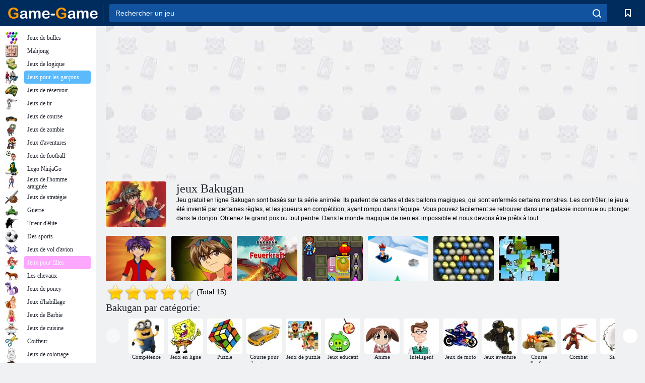

--- FILE ---
content_type: text/html; charset=utf-8
request_url: https://game-game.fr/tags/605/
body_size: 20189
content:
<!DOCTYPE html>
<html lang="fr">
<head>
    <meta charset="utf-8">
    <meta name="viewport" content="width=device-width, initial-scale=1.0, maximum-scale=5.0, user-scalable=0">
    <title>jeux Bakugan  - jouer gratuitement sur ​​Game -Game</title>
    <meta name="keywords" content="Bakugan jeu de jeu, des jeux Bakugan en ligne, jeux en ligne Bakugan comment jouer Bakugan, Bakugan jeu jouer jeu gratuit à jouer Bakugan">
    <meta name="description" content="Maintenant, vous avez la possibilité de jouer à des jeux Bakugan en ligne, créé sur la base du film d'animation. Jeux en ligne Bakugan racontent Dene, qui lutte pour la liberté Vestroya.">
    <link rel="SHORTCUT ICON" href="/favicon.ico">
    <link rel="icon" type="image/png" href="/ui/icons/favicon-16x16.png" sizes="16x16">
    <link rel="icon" type="image/png" href="/ui/icons/favicon-32x32.png" sizes="32x32">
    <link rel="icon" type="image/png" href="/ui/icons/android-chrome-192x192.png" sizes="192x192">
    <link rel="apple-touch-icon" href="/ui/icons/apple-touch-icon.png" sizes="180x180">
    <link rel="mask-icon" href="/ui/icons/safari-pinned-tab.svg">
    <link rel="manifest" id="pwa_manifest">


            
            <link rel="stylesheet" href="/ui/css/optimized/gg_category.min.css">
        
            <link rel="preconnect" href="https://pagead2.googlesyndication.com/">
    <link rel="preconnect" href="https://adservice.google.com/">
    <link rel="preconnect" href="https://googleads.g.doubleclick.net/">
    <link rel="preconnect" href="https://www.googletagservices.com/">
    <link rel="preconnect" href="https://tpc.googlesyndication.com/">
    <link rel="preconnect" href="https://www.googleadservices.com/">

    <base href="https://game-game.fr">
    <link rel="alternate" type="application/rss+xml" title="RSS"
          href="https://game-game.fr/rss.xml"/>
                <link rel="canonical" href="https://game-game.fr/tags/605/">
                                        <meta name="robots" content="index,follow"/>
                
                    
    

            <meta property="og:title" content="jeux Bakugan  - jouer gratuitement sur ​​Game -Game"/>
        <meta property="og:description" content="Maintenant, vous avez la possibilité de jouer à des jeux Bakugan en ligne, créé sur la base du film d'animation. Jeux en ligne Bakugan racontent Dene, qui lutte pour la liberté Vestroya.">
                        <meta property="og:image" content="/ui/css/images/casual/img/e94c3715e0be4234e1e93df4e4abc452_120x90.jpg"/>
            
                <script async src="https://pagead2.googlesyndication.com/pagead/js/adsbygoogle.js?client=ca-pub-2114578358135779"
     crossorigin="anonymous"></script></head>
<body>

<div id="mobile-header" class="mm-slideout"></div>
<div id="mobile-nav"></div>
<div id="offset-wrapper" class="mm-slideout">
    <div id="header">
        <div class="header__holder">
            <div class="container-fluid">
                <div class="row align-items-center">
                    <div class="d-lg-none mmenu-toggle col flex-flow-0">
                        <button aria-label="hamburger" class="btn btn-link">
							<span class="hamburger-box">
								<span class="hamburger-inner"></span>
							</span>
                        </button>
                    </div>
                    <div class="col flex-flow-0">
                        <div class="logo">
                            <a href="/" class="d-flex align-items-center"
                               title="Jeux en ligne gratuit. Plus de 100 000 jeux gratuit en ligne">
                                <img src="/ui/img/logo.svg" title="Jeux en ligne gratuit. Plus de 100 000 jeux gratuit en ligne" alt="Jeux en ligne gratuit. Plus de 100 000 jeux gratuit en ligne">
                            </a>
                        </div>
                    </div>
                    <div class="col col-border-left col-typeahead">
                        <div class="typeahead__close d-lg-none">
                            <button class="btn btn-link">×</button>
                        </div>
                        <form method="GET" action="/searchgames/">
                            <div class="typeahead__field">
				                <span class="typeahead__query">
				                    <input class="form-control" type="text" name="q" value=""
                                           id="smsearch" placeholder="Rechercher un jeu" aria-labelledby="header"
                                           autocomplete="off">
				                </span>
                                <span class="typeahead__button">
				                    <button class="btn btn-link" aria-label="search" onclick="submit();">
				                    	<span class="icon">
				                    		<svg xmlns="http://www.w3.org/2000/svg" width="16.906" height="17"
                                                 viewBox="0 0 16.906 17">
											    <path d="M757.542,32.233l-3.085-3.1a7.517,7.517,0,1,0-5.981,2.987,7.464,7.464,0,0,0,4.561-1.559l3.085,3.1a1,1,0,0,0,1.42,0A1.014,1.014,0,0,0,757.542,32.233Zm-14.591-7.685a5.524,5.524,0,1,1,5.525,5.552A5.546,5.546,0,0,1,742.951,24.548Z"
                                                      transform="translate(-740.938 -16.969)"/>
											</svg>
				                    	</span>
				                    </button>
				                </span>
                            </div>
                            <div class="list-live"></div>
                        </form>
                    </div>
                    <div class="col flex-flow-0 d-lg-none ml-auto">
                        <button aria-label="search-toggle" class="btn btn-link search-toggle"
                                onclick="$('.header__holder .typeahead__query :text').focus();">
	                    	<span class="icon">
	                    		<svg xmlns="http://www.w3.org/2000/svg" width="16.906" height="17"
                                     viewBox="0 0 16.906 17">
								    <path fill="#fff"
                                          d="M757.542,32.233l-3.085-3.1a7.517,7.517,0,1,0-5.981,2.987,7.464,7.464,0,0,0,4.561-1.559l3.085,3.1a1,1,0,0,0,1.42,0A1.014,1.014,0,0,0,757.542,32.233Zm-14.591-7.685a5.524,5.524,0,1,1,5.525,5.552A5.546,5.546,0,0,1,742.951,24.548Z"
                                          transform="translate(-740.938 -16.969)"></path>
								</svg>
	                    	</span>
                        </button>
                    </div>


                                            <div style="display: none" class="pwa-button btn">💻Game-Game pour PC</div>
                    

                    <div class="col flex-flow-0 col-border-left d-lg-block">
                        <ul class="row nav nav-icons flex-nowrap">
                            <li class="col col-12">
                                <a onclick="openMyGames()"
                                   class="btn btn-outline-primary d-flex align-items-center vplayer-btn-favorites"
                                   href="javascript:void(0)">
			        				<span class="icon">
			        					<svg xmlns="http://www.w3.org/2000/svg"
                                             xmlns:xlink="http://www.w3.org/1999/xlink" width="12" height="16.031"
                                             viewBox="0 0 12 16.031">
										    <path d="M1047,33a1,1,0,0,1-.71-0.293L1042,28.414l-4.29,4.292A1,1,0,0,1,1036,32V18a1,1,0,0,1,1-1h10a1,1,0,0,1,1,1V32a0.993,0.993,0,0,1-.62.924A0.966,0.966,0,0,1,1047,33Zm-5-7a1,1,0,0,1,.71.294l3.29,3.292V19h-8V29.586l3.29-3.292A1,1,0,0,1,1042,26Z"
                                                  transform="translate(-1036 -17)"/>
										</svg>
			        				</span>
                                    <span style="color: white;" class="count_con"></span>
                                </a>
                            </li>
                        </ul>
                    </div>
                    <!-- div class="col flex-flow-0 col-border-left d-none d-lg-block">
                        <ul class="row nav nav-icons flex-nowrap">
                            <li class="col col-4">
                                <a class="btn btn-outline-primary d-flex align-items-center" href="javascript:void(0)">
			        				<span class="icon">
			        					<svg xmlns="https://www.w3.org/2000/svg" xmlns:xlink="http://www.w3.org/1999/xlink" width="16" height="16" viewBox="0 0 16 16">
										    <path d="M826,18a8,8,0,1,0,8,8A8,8,0,0,0,826,18Zm-2.9,13.254a2.987,2.987,0,0,1,5.791,0A5.99,5.99,0,0,1,823.1,31.254ZM826,26a1,1,0,1,1,1-1A1,1,0,0,1,826,26Zm4.532,3.923a5,5,0,0,0-2.7-2.566,3,3,0,1,0-3.67,0,5,5,0,0,0-2.7,2.566A6,6,0,1,1,830.532,29.923Z" transform="translate(-818 -18)"/>
										</svg>
			        				</span>
                                    Войти
                                </a>
                            </li>
                            <li class="col col-4">
                                <a class="btn btn-outline-primary d-flex align-items-center" href="javascript:void(0)">
			        				<span class="icon">
			        					<svg xmlns="https://www.w3.org/2000/svg" xmlns:xlink="http://www.w3.org/1999/xlink" width="16" height="16" viewBox="0 0 16 16">
										    <path d="M947,18H933a1,1,0,0,0-1,1V33a1,1,0,0,0,1,1h14a1,1,0,0,0,1-1V19A1,1,0,0,0,947,18Zm-1,14H934V28h2v1a1,1,0,0,0,1,1h6a1,1,0,0,0,1-1V28h2v4Zm0-6h-3a1,1,0,0,0-1,1v1h-4V27a1,1,0,0,0-1-1h-3V20h12v6Zm-9-2h6a1,1,0,1,0,0-2h-6A1,1,0,1,0,937,24Z" transform="translate(-932 -18)"/>
										</svg>
			        				</span>
                                    История
                                </a>
                            </li>
                            <li class="col col-4">
                                <a class="btn btn-outline-primary d-flex align-items-center" href="javascript:void(0)">
			        				<span class="icon">
			        					<svg xmlns="https://www.w3.org/2000/svg" xmlns:xlink="http://www.w3.org/1999/xlink" width="12" height="16.031" viewBox="0 0 12 16.031">
										    <path d="M1047,33a1,1,0,0,1-.71-0.293L1042,28.414l-4.29,4.292A1,1,0,0,1,1036,32V18a1,1,0,0,1,1-1h10a1,1,0,0,1,1,1V32a0.993,0.993,0,0,1-.62.924A0.966,0.966,0,0,1,1047,33Zm-5-7a1,1,0,0,1,.71.294l3.29,3.292V19h-8V29.586l3.29-3.292A1,1,0,0,1,1042,26Z" transform="translate(-1036 -17)"/>
										</svg>
			        				</span>
                                    Закладки
                                </a>
                            </li>
                        </ul>
                    </div>

                    <div class="col flex-flow-0 col-border-left">
                        <a href="javascript:void(0)" class="link-favorite">
			        		<span class="icon">
				        		<svg xmlns="https://www.w3.org/2000/svg" viewBox="0 0 300 300" width="30" height="30">
									<path d="M165.5,108.2l-9.8,9.8c-1.9,1.9-4.7,2.6-7.2,2.1c-1.5-0.2-3-0.9-4.2-2.1l-9.8-9.8c-6.5-6.5-15.1-9.8-23.7-9.8
										s-17.2,3.3-23.7,9.8C74.2,121,74.4,141.6,87.3,156c13.2,14.7,49.6,45,62.7,55.8c13.1-10.8,49.4-41.1,62.7-55.8
										c13-14.4,13.1-35,0.3-47.8C199.9,95.1,178.6,95.1,165.5,108.2"/>
									<path d="M150,0C67.2,0,0,67.2,0,150s67.2,150,150,150s150-67.2,150-150S232.8,0,150,0 M224.2,166.4
										c-17,18.9-67,59.6-69.2,61.3c-1.5,1.2-3.3,1.8-5.1,1.7c-0.1,0-0.1,0-0.2,0c-1.7,0-3.5-0.6-4.9-1.7c-2.1-1.7-52.2-42.5-69.2-61.3
										C57.1,145.7,57.3,116,76,97.2c19.2-19.2,50.3-19.2,69.5,0l4.4,4.4l4.5-4.4c19.2-19.2,50.3-19.2,69.5,0
										C242.7,116,242.8,145.7,224.2,166.4"/>
								</svg>
							</span>
                        </a>
                    </div>
                    <div class="d-none d-lg-block col flex-flow-0">
                        <a href="javascript:void(0)" class="link-expand">
			        		<span class="icon">
								<svg xmlns="https://www.w3.org/2000/svg" viewBox="0 0 28.4 27.4" width="29" height="28">
									<path d="M28.4,19.1c0-0.9-0.7-1.6-1.5-1.6c-0.8,0-1.5,0.7-1.5,1.6v3.3l-6-6c-0.6-0.6-1.5-0.6-2.1,0
										c-0.6,0.6-0.6,1.5,0,2.1l6,6H20c-0.9,0-1.6,0.7-1.6,1.5c0,0.8,0.7,1.5,1.6,1.5h6.8c0.9,0,1.6-0.7,1.6-1.5c0,0,0,0,0-0.1
										c0,0,0-0.1,0-0.1L28.4,19.1L28.4,19.1z"/>
									<path class="st0" d="M9,16.4l-6,6v-3.3c0-0.9-0.7-1.6-1.5-1.6c-0.8,0-1.5,0.7-1.5,1.6l0,6.7c0,0,0,0.1,0,0.1c0,0,0,0,0,0.1
										c0,0.8,0.7,1.5,1.6,1.5h6.8c0.9,0,1.6-0.7,1.6-1.5c0-0.8-0.7-1.5-1.6-1.5H5.1l6-6c0.6-0.6,0.6-1.5,0-2.1C10.5,15.8,9.6,15.8,9,16.4
										"/>
									<path d="M19.4,11.1l6-6v3.3c0,0.9,0.7,1.6,1.5,1.6c0.8,0,1.5-0.7,1.5-1.6V1.6c0,0,0-0.1,0-0.1c0,0,0,0,0-0.1
										c0-0.8-0.7-1.5-1.6-1.5H20c-0.9,0-1.6,0.7-1.6,1.5C18.4,2.3,19.1,3,20,3h3.2l-6,6c-0.6,0.6-0.6,1.5,0,2.1
										C17.8,11.7,18.8,11.7,19.4,11.1"/>
									<path d="M5.1,3h3.2c0.9,0,1.6-0.7,1.6-1.5C9.9,0.7,9.2,0,8.4,0H1.6C0.7,0,0,0.7,0,1.5c0,0,0,0,0,0.1c0,0,0,0.1,0,0.1
										l0,6.7c0,0.9,0.7,1.6,1.5,1.6C2.3,9.9,3,9.2,3,8.3V5.1l6,6c0.6,0.6,1.5,0.6,2.1,0c0.6-0.6,0.6-1.5,0-2.1L5.1,3z"/>
								</svg>
							</span>
                        </a>
                    </div -->
                </div>
            </div>
        </div>
    </div>
    <section class="vp-dropdown">
        <div onclick="closeMyGames()" class="close"><i class="icon-cancel">
                <svg height="42" width="42">
                    <svg id="close-icon" xmlns="http://www.w3.org/2000/svg" viewBox="0 0 25 32">
                        <path d="M23.179 23.607c0 .446-.179.893-.5 1.214L20.25 27.25c-.321.321-.768.5-1.214.5s-.893-.179-1.214-.5L12.572 22l-5.25 5.25c-.321.321-.768.5-1.214.5s-.893-.179-1.214-.5l-2.429-2.429c-.321-.321-.5-.768-.5-1.214s.179-.893.5-1.214l5.25-5.25-5.25-5.25c-.321-.321-.5-.768-.5-1.214s.179-.893.5-1.214l2.429-2.429c.321-.321.768-.5 1.214-.5s.893.179 1.214.5l5.25 5.25 5.25-5.25c.321-.321.768-.5 1.214-.5s.893.179 1.214.5l2.429 2.429c.321.321.5.768.5 1.214s-.179.893-.5 1.214l-5.25 5.25 5.25 5.25c.321.321.5.768.5 1.214z"></path>
                    </svg>
                </svg>
            </i></div>

        <div class="bookmark-title">
            <svg height="18" width="18">
                <svg id="fav-icon" xmlns="http://www.w3.org/2000/svg" viewBox="0 0 32 32">
                    <path d="M16 29.714a1.11 1.11 0 0 1-.786-.321L4.071 18.643c-.143-.125-4.071-3.714-4.071-8 0-5.232 3.196-8.357 8.536-8.357 3.125 0 6.054 2.464 7.464 3.857 1.411-1.393 4.339-3.857 7.464-3.857 5.339 0 8.536 3.125 8.536 8.357 0 4.286-3.929 7.875-4.089 8.036L16.786 29.393c-.214.214-.5.321-.786.321z"></path>
                </svg>
            </svg>Signets</div>
        <div class="vp-list vp-fav">
        </div>
    </section>
<div id="main">
    <div class="container-fluid">
        <div class="d-flex flex-nowrap position-relative">


            <div id="content" class="col-content">
                                                    <div class="content__partners d-flex justify-content-around">
                                                        <table width="100%">
<tr>
    <td>
        <div style="text-align: center;">
            <ins class="adsbygoogle ad-pc-only"
                 style="display:inline-block;width:336px;height:280px"
                 data-ad-client="ca-pub-2114578358135779"
                 data-ad-slot="2915545862"></ins>
            <script>
                (adsbygoogle = window.adsbygoogle || []).push({});
            </script>
        </div>
    </td>
    <td>
        <div style="text-align: center;">
            <ins class="adsbygoogle ad-pc-only"
                 style="display:inline-block;width:336px;height:280px"
                 data-ad-client="ca-pub-2114578358135779"
                 data-ad-slot="6239713201"></ins>
            <script>
                (adsbygoogle = window.adsbygoogle || []).push({});
            </script>
        </div>
    </td>
</tr>
</table>                            
                                            </div>
                                <div class="page-content">
                            <section itemscope="" itemtype="https://schema.org/Game">
            <meta itemprop="name" content="jeux Bakugan ">
                                <div class="teaser mt-0" id="teaser-1">
                        <img src="/ui/css/images/casual/img/e94c3715e0be4234e1e93df4e4abc452_120x90.jpg" alt='jeux Bakugan ' title='jeux Bakugan '
                             width="120" height="90">
                        <h1 class="header h1">jeux Bakugan </h1>

                        <div class="teaser__body">
                                                            
                                                                            <div class="fs-12 text-darker teaser-description">
                                            <text><p> Jeu gratuit en ligne Bakugan sont basés sur la série animée. Ils parlent de cartes et des ballons magiques, qui sont enfermés certains monstres. Les contrôler, le jeu a été inventé par certaines règles, et les joueurs en compétition, ayant rompu dans l'équipe. Vous pouvez facilement se retrouver dans une galaxie inconnue ou plonger dans le donjon. Obtenez le grand prix ou tout perdre. Dans le monde magique de rien est impossible et nous devons être prêts à tout. </p> </text>
                                        </div>
                                                                    
                                                        </div>
                    </div>
                
            

            <div style="margin-top: 10px" class="games-sugestion">

                <div class="items-list row main-game-list">
                                                                                    <div class="col col-4 col-lg-3 item
                item-small
                ">
        <div class="items-list__item">
              <a href="/231111/" title="Jeu Habillage de Bakugan ">
                <img src="/images/gray.gif"
                     title="Jeu Habillage de Bakugan "
                     alt="Jeu Habillage de Bakugan "
                                            
                            name="/gamesimg/231111_big.jpg"
                        
                                            >
                <h3 class="items-list__item__description">Habillage de Bakugan </h3>
            </a>
        </div>
        </div>
                                                        <div class="col col-4 col-lg-3 item
                item-small
                ">
        <div class="items-list__item">
              <a href="/221265/" title="Jeu Collection de puzzles Bakugan ">
                <img src="/images/gray.gif"
                     title="Jeu Collection de puzzles Bakugan "
                     alt="Jeu Collection de puzzles Bakugan "
                                                name="/gamesimg/221265.jpg"
                        
                                        >
                <h3 class="items-list__item__description">Collection de puzzles Bakugan </h3>
            </a>
        </div>
        </div>
                                                        <div class="col col-4 col-lg-3 item
                item-small
                ">
        <div class="items-list__item">
              <a href="/217633/" title="Jeu Alliance blindée de Bakugan ">
                <img src="/images/gray.gif"
                     title="Jeu Alliance blindée de Bakugan "
                     alt="Jeu Alliance blindée de Bakugan "
                                                name="/gamesimg/217633.jpg"
                        
                                        >
                <h3 class="items-list__item__description">Alliance blindée de Bakugan </h3>
            </a>
        </div>
        </div>
                                                        <div class="col col-4 col-lg-3 item
                item-small
                ">
        <div class="items-list__item">
              <a href="/9105/" title="Jeu Bomb It 3 - V 1. 00 ">
                <img src="/images/gray.gif"
                     title="Jeu Bomb It 3 - V 1. 00 "
                     alt="Jeu Bomb It 3 - V 1. 00 "
                                                name="/gamesimg/9105.jpg"
                        
                                        >
                <h3 class="items-list__item__description">Bomb It 3 - V 1. 00 </h3>
            </a>
        </div>
        </div>
                                                        <div class="col col-4 col-lg-3 item
                item-small
                ">
        <div class="items-list__item">
              <a href="/49753/" title="Jeu Beyblade Snowsled">
                <img src="/images/gray.gif"
                     title="Jeu Beyblade Snowsled"
                     alt="Jeu Beyblade Snowsled"
                                            
                            name="/gamesimg/49753_big.jpg"
                        
                                            >
                <h3 class="items-list__item__description">Beyblade Snowsled</h3>
            </a>
        </div>
        </div>
                                                        <div class="col col-4 col-lg-3 item
                item-small
                ">
        <div class="items-list__item">
              <a href="/16866/" title="Jeu Bakugan Zuma">
                <img src="/images/gray.gif"
                     title="Jeu Bakugan Zuma"
                     alt="Jeu Bakugan Zuma"
                                                name="/gamesimg/16866.jpg"
                        
                                        >
                <h3 class="items-list__item__description">Bakugan Zuma</h3>
            </a>
        </div>
        </div>
                                                        <div class="col col-4 col-lg-3 item
                item-small
                ">
        <div class="items-list__item">
              <a href="/15265/" title="Jeu Ben 10 vs Bakugan">
                <img src="/images/gray.gif"
                     title="Jeu Ben 10 vs Bakugan"
                     alt="Jeu Ben 10 vs Bakugan"
                                                name="/gamesimg/15265.jpg"
                        
                                        >
                <h3 class="items-list__item__description">Ben 10 vs Bakugan</h3>
            </a>
        </div>
        </div>
            


                </div>
            </div>

            

            
                            <div style="margin-top:10px">
                        <div class="extravote">
      <span class="extravote-stars" itemprop="aggregateRating" itemscope=""
            itemtype="https://schema.org/AggregateRating">
        <meta itemprop="ratingCount" content="15">
      <span id="rating" class="current-rating" style="width: 93%;"
            itemprop="ratingValue">4.7</span>
         <span class="extravote-star"><a href="javascript:void(null)"
                                         onclick="javascript:vote(1,'tags_605','fr');" title="1"
                                         class="ev-10-stars">1</a></span>
         <span class="extravote-star"><a href="javascript:void(null)"
                                         onclick="javascript:vote(2,'tags_605','fr');" title="2"
                                         class="ev-20-stars">2</a></span>
         <span class="extravote-star"><a href="javascript:void(null)"
                                         onclick="javascript:vote(3,'tags_605','fr');" title="3"
                                         class="ev-30-stars">3</a></span>
         <span class="extravote-star"><a href="javascript:void(null)"
                                         onclick="javascript:vote(4,'tags_605','fr');" title="4"
                                         class="ev-40-stars">4</a></span>
         <span class="extravote-star"><a href="javascript:void(null)"
                                         onclick="javascript:vote(5,'tags_605','fr');" title="5"
                                         class="ev-50-stars">5</a></span>
      </span>
        <span class="extravote-info" id="extravote_x">(Total 15)</span>
    </div>


    <script type="text/javascript">
        vote = function (rating, type, lang) {
            $.ajax({
                method: 'POST',
                url: '/ajax/vote/get_vote/',
                data: {rating: rating, type: type ,lang: lang}
            }).done(function (data) {
                var massage = data === 'error_vote' ? 'You have already voted' : 'Thank you';
                $('#extravote_x').hide().text(massage).animate({opacity: 'toggle'}, 'slow');
                setTimeout(() => $('#extravote_x').hide().text("(Total 15)").animate({opacity: 'toggle'}, 'slow'), 3000);
            })
        }
    </script>

    <style type="text/css">
        .extravote{margin:-7px 0 1px 2px}.extravote-stars, .extravote-info{margin:0;padding:0;position:relative;vertical-align:middle} .voted .extravote-info.ihide, .extravote-stars{display:inline-block}.extravote-stars, .extravote-star a, .extravote-info, .extravote-stars .current-rating{height:35px;line-height:36px}.extravote-stars{font-size:1em;overflow:hidden;width:174px}.extravote-star{background-image:none;background-position:0;display:inline;margin:0;padding:0}.extravote-stars, .extravote-star a:hover, .extravote-stars .current-rating{background-color:transparent;background-image:url([data-uri]);background-repeat:repeat-x}.extravote-star a:hover, .extravote-stars .current-rating{background-position:left -1000px}.extravote-star a, .extravote-stars .current-rating{border:medium none;cursor:pointer;left:0;outline:none;overflow:hidden;position:absolute;text-indent:-1000em;top:0}.extravote-star a:hover{background-position:left bottom}.extravote-star a:focus, .extravote-star a:active{background:none}.extravote-stars .current-rating{background-position:left center;z-index:1}.extravote-star a.ev-5-stars{width:10%;z-index:12}.extravote-star a.ev-10-stars{width:20%;z-index:11}.extravote-star a.ev-15-stars{width:30%;z-index:10}.extravote-star a.ev-20-stars{width:40%;z-index:9}.extravote-star a.ev-25-stars{width:50%;z-index:8}.extravote-star a.ev-30-stars{width:60%;z-index:7}.extravote-star a.ev-35-stars{width:70%;z-index:6}.extravote-star a.ev-40-stars{width:80%;z-index:5}.extravote-star a.ev-45-stars{width:90%;z-index:4}.extravote-star a.ev-50-stars

        {width:100%;z-index:3}
    </style>




                </div>
            
                <h2 class="header h3 m-b-14">Bakugan par catégorie:</h2>
    <div style="height: 140px" class="games-sugestion carousel-offset">
        <div class="owl-carousel">
                            <div class="item">
                    <a href="/tags/549/"
                       title="Jeux d'adresse pour les filles ">
                        <img style="height: 70px;width: 70px" src="/ui/css/images/tags/549.jpg"
                             alt="Jeux d'adresse pour les filles ">
                        <h3 class="fs-11 d-block">Compétence</h3>
                    </a>
                </div>
                            <div class="item">
                    <a href="/tags/572/"
                       title="Jeux en ligne gratuits ">
                        <img style="height: 70px;width: 70px" src="/ui/css/images/tags/572.jpg"
                             alt="Jeux en ligne gratuits ">
                        <h3 class="fs-11 d-block">Jeux en ligne </h3>
                    </a>
                </div>
                            <div class="item">
                    <a href="/tags/497/"
                       title="Jeux de puzzle gratuit">
                        <img style="height: 70px;width: 70px" src="/ui/css/images/tags/497.jpg"
                             alt="Jeux de puzzle gratuit">
                        <h3 class="fs-11 d-block">Puzzle</h3>
                    </a>
                </div>
                            <div class="item">
                    <a href="/tags/607/"
                       title="Jeux pour garçon course">
                        <img style="height: 70px;width: 70px" src="/ui/css/images/tags/607.jpg"
                             alt="Jeux pour garçon course">
                        <h3 class="fs-11 d-block">Course pour les garçons </h3>
                    </a>
                </div>
                            <div class="item">
                    <a href="/tags/494/"
                       title="Jeux de puzzle en ligne">
                        <img style="height: 70px;width: 70px" src="/ui/css/images/tags/494.jpg"
                             alt="Jeux de puzzle en ligne">
                        <h3 class="fs-11 d-block">Jeux de puzzle</h3>
                    </a>
                </div>
                            <div class="item">
                    <a href="/tags/965/"
                       title="Jeux educatif en ligne">
                        <img style="height: 70px;width: 70px" src="/ui/css/images/tags/965.jpg"
                             alt="Jeux educatif en ligne">
                        <h3 class="fs-11 d-block">Jeux educatif </h3>
                    </a>
                </div>
                            <div class="item">
                    <a href="/tags/647/"
                       title="jeux Anime en ligne ">
                        <img style="height: 70px;width: 70px" src="/ui/css/images/tags/647.jpg"
                             alt="jeux Anime en ligne ">
                        <h3 class="fs-11 d-block">Anime</h3>
                    </a>
                </div>
                            <div class="item">
                    <a href="/tags/738/"
                       title="Jeux intelligents ">
                        <img style="height: 70px;width: 70px" src="/ui/css/images/tags/738.jpg"
                             alt="Jeux intelligents ">
                        <h3 class="fs-11 d-block">Intelligent</h3>
                    </a>
                </div>
                            <div class="item">
                    <a href="/tags/415/"
                       title="Jeux de moto">
                        <img style="height: 70px;width: 70px" src="/ui/css/images/tags/415.jpg"
                             alt="Jeux de moto">
                        <h3 class="fs-11 d-block">Jeux de moto</h3>
                    </a>
                </div>
                            <div class="item">
                    <a href="/tags/538/"
                       title="Jeux aventure">
                        <img style="height: 70px;width: 70px" src="/ui/css/images/tags/538.jpg"
                             alt="Jeux aventure">
                        <h3 class="fs-11 d-block">Jeux aventure</h3>
                    </a>
                </div>
                            <div class="item">
                    <a href="/tags/700/"
                       title="Jeux pour enfants course">
                        <img style="height: 70px;width: 70px" src="/ui/css/images/tags/700.jpg"
                             alt="Jeux pour enfants course">
                        <h3 class="fs-11 d-block">Course d'enfants </h3>
                    </a>
                </div>
                            <div class="item">
                    <a href="/tags/786/"
                       title="Jeux de combat ">
                        <img style="height: 70px;width: 70px" src="/ui/css/images/tags/786.jpg"
                             alt="Jeux de combat ">
                        <h3 class="fs-11 d-block">Combat </h3>
                    </a>
                </div>
                            <div class="item">
                    <a href="/tags/475/"
                       title="jeux Saut ">
                        <img style="height: 70px;width: 70px" src="/ui/css/images/tags/475.jpg"
                             alt="jeux Saut ">
                        <h3 class="fs-11 d-block">Sauteur</h3>
                    </a>
                </div>
                            <div class="item">
                    <a href="/tags/582/"
                       title="Jeux garcon tir">
                        <img style="height: 70px;width: 70px" src="/ui/css/images/tags/582.jpg"
                             alt="Jeux garcon tir">
                        <h3 class="fs-11 d-block">Jeux garcon tir</h3>
                    </a>
                </div>
                            <div class="item">
                    <a href="/tags/470/"
                       title=" Jeux pour le cerveau ">
                        <img style="height: 70px;width: 70px" src="/ui/css/images/tags/470.jpg"
                             alt=" Jeux pour le cerveau ">
                        <h3 class="fs-11 d-block">Par cœur</h3>
                    </a>
                </div>
                            <div class="item">
                    <a href="/tags/519/"
                       title="VTT jeux de course ">
                        <img style="height: 70px;width: 70px" src="/ui/css/images/tags/519.jpg"
                             alt="VTT jeux de course ">
                        <h3 class="fs-11 d-block">ATV </h3>
                    </a>
                </div>
                            <div class="item">
                    <a href="/tags/1178/"
                       title="Jeux d'écran tactile en ligne ">
                        <img style="height: 70px;width: 70px" src="/ui/css/images/tags/1178.jpg"
                             alt="Jeux d'écran tactile en ligne ">
                        <h3 class="fs-11 d-block">Écran tactile </h3>
                    </a>
                </div>
                            <div class="item">
                    <a href="/tags/html5/"
                       title="Jeux mobile">
                        <img style="height: 70px;width: 70px" src="/ui/css/images/tags/html5.jpg"
                             alt="Jeux mobile">
                        <h3 class="fs-11 d-block">Jeux mobile</h3>
                    </a>
                </div>
                            <div class="item">
                    <a href="/tags/792/"
                       title="Jeux de tracteur">
                        <img style="height: 70px;width: 70px" src="/ui/css/images/tags/792.jpg"
                             alt="Jeux de tracteur">
                        <h3 class="fs-11 d-block">Jeux de tracteur de course</h3>
                    </a>
                </div>
                            <div class="item">
                    <a href="/tags/1362/"
                       title="Jeux Android en ligne ">
                        <img style="height: 70px;width: 70px" src="/ui/css/images/tags/1362.jpg"
                             alt="Jeux Android en ligne ">
                        <h3 class="fs-11 d-block">Android </h3>
                    </a>
                </div>
                            <div class="item">
                    <a href="/tags/610/"
                       title="Jeux de boule">
                        <img style="height: 70px;width: 70px" src="/ui/css/images/tags/610.jpg"
                             alt="Jeux de boule">
                        <h3 class="fs-11 d-block">Boule</h3>
                    </a>
                </div>
                            <div class="item">
                    <a href="/tags/499/"
                       title="Jeux de société en ligne ">
                        <img style="height: 70px;width: 70px" src="/ui/css/images/tags/499.jpg"
                             alt="Jeux de société en ligne ">
                        <h3 class="fs-11 d-block">Jeux de plateau </h3>
                    </a>
                </div>
                            <div class="item">
                    <a href="/tags/514/"
                       title="Jeux d'action pour les garçons ">
                        <img style="height: 70px;width: 70px" src="/ui/css/images/tags/514.jpg"
                             alt="Jeux d'action pour les garçons ">
                        <h3 class="fs-11 d-block">action </h3>
                    </a>
                </div>
                            <div class="item">
                    <a href="/tags/545/"
                       title="Jeux combat pour deux - jouer gratuitement">
                        <img style="height: 70px;width: 70px" src="/ui/css/images/tags/545.jpg"
                             alt="Jeux combat pour deux - jouer gratuitement">
                        <h3 class="fs-11 d-block">Jeux de combat pour deux</h3>
                    </a>
                </div>
                            <div class="item">
                    <a href="/tags/1114/"
                       title="Jeux Dragon ball">
                        <img style="height: 70px;width: 70px" src="/ui/css/images/tags/1114.jpg"
                             alt="Jeux Dragon ball">
                        <h3 class="fs-11 d-block">Dragon ball</h3>
                    </a>
                </div>
                            <div class="item">
                    <a href="/tags/735/"
                       title="Jeux d'hiver en ligne ">
                        <img style="height: 70px;width: 70px" src="/ui/css/images/tags/735.jpg"
                             alt="Jeux d'hiver en ligne ">
                        <h3 class="fs-11 d-block">Hiver</h3>
                    </a>
                </div>
                            <div class="item">
                    <a href="/tags/554/"
                       title="jeux en ligne Monster ">
                        <img style="height: 70px;width: 70px" src="/ui/css/images/tags/554.jpg"
                             alt="jeux en ligne Monster ">
                        <h3 class="fs-11 d-block">Monstres</h3>
                    </a>
                </div>
                            <div class="item">
                    <a href="/tags/556/"
                       title="Ben 10 jeux en ligne  - jouer gratuitement">
                        <img style="height: 70px;width: 70px" src="/ui/css/images/tags/556.jpg"
                             alt="Ben 10 jeux en ligne  - jouer gratuitement">
                        <h3 class="fs-11 d-block">Jeux de Ben 10</h3>
                    </a>
                </div>
                            <div class="item">
                    <a href="/tags/416/"
                       title="jeux de snowboard ">
                        <img style="height: 70px;width: 70px" src="/ui/css/images/tags/416.jpg"
                             alt="jeux de snowboard ">
                        <h3 class="fs-11 d-block">Snowboard</h3>
                    </a>
                </div>
                    </div>
    </div>

            

            

                            <div class="row text-center" style="margin-bottom:20px; margin-top:20px;">
                    <!--googleoff: all-->
<div id="iprblock-93"></div>
<script charset="UTF-8" defer="defer" src="https://ad.iplayer.org:4444/?block_id=93"></script>
<!--googleon: all-->
    <style>
      #iprblock-93{
        width:auto!important;
        height: 120px!important;
        overflow:hidden;
        //padding-left:15px;
      }
      #iprblock-93 ._ban{
        float: left;
        margin-left:15px;
        background: none;
        padding: 0px!important;
        width: 240px!important;
        height: 120px!important;
        position: relative;
        overflow: hidden;
        -webkit-border-radius: 3px;
        -moz-border-radius: 3px;
        border-radius: 3px;
        -moz-background-clip: padding-box;
        -webkit-background-clip: padding-box;
        background-clip: padding-box;
        border: 1px solid black;
      }
      #iprblock-93 ._ban:hover {
        text-decoration: none;
      }
      #iprblock-93 ._ban:hover a div{
        display: block;
      }
      #iprblock-93 ._ban a{
        position: relative;
        overflow: hidden;
        width: 247px;
        height: 120px;
        -webkit-border-radius: 3px;
        -moz-border-radius: 3px;
        border-radius: 3px;
        -moz-background-clip: padding-box;
        -webkit-background-clip: padding-box;
        background-clip: padding-box;
      }
      #iprblock-93 ._ban a span img{
        width: 240px!important;
        height: 120px!important;
      }
      #iprblock-93 ._ban a div{
        font-family: Arial, Helvetica, sans-serif;
        text-align: center;
        position: absolute;
        font-size: 1.2rem;
        //left: 0;
        bottom: 0;
        width: 247px;
        padding: 9px 3px!important;
        background: rgba(0, 0, 0, 0.6);
        -webkit-transition: bottom ease 0.2s;
        -moz-transition: bottom ease 0.2s;
        -ms-transition: bottom ease 0.2s;
        -o-transition: bottom ease 0.2s;
        color: #FFF;
        text-shadow: 0.5px 0.9px 1px rgba(0, 0, 0, 0.75);
        z-index: 2;
        -webkit-border-radius: 0 0 3px 3px;
        -moz-border-radius: 0 0 3px 3px;
        border-radius: 0 0 3px 3px;
        -moz-background-clip: padding-box;
        -webkit-background-clip: padding-box;
        background-clip: padding-box;
        font-weight: 500;
        display:none;
      }
    </style>                </div>
            

                            <div class="games-sugestion">
                    <a href="tags/605/new/" title="Dernières jeux Bakugan ">
                        <h2 class="header h3">
                            Dernières jeux Bakugan                         </h2>
                    </a>
                    <div class="items-list row">
                        
                    <div class="col col-4 col-lg-3 item item-small">
                <div class="items-list__item">
                    <a href="/231111/" title="Jeu Habillage de Bakugan ">
                         <img src="/images/gray.gif"
                              title="Jeu Habillage de Bakugan "
                              alt="Jeu Habillage de Bakugan "
                              name="/gamesimg/231111.jpg"
                            >
                            <h3 class="items-list__item__description">Habillage de Bakugan </h3>
                    </a>
                </div>
            </div>
                    <div class="col col-4 col-lg-3 item item-small">
                <div class="items-list__item">
                    <a href="/221265/" title="Jeu Collection de puzzles Bakugan ">
                         <img src="/images/gray.gif"
                              title="Jeu Collection de puzzles Bakugan "
                              alt="Jeu Collection de puzzles Bakugan "
                              name="/gamesimg/221265.jpg"
                            >
                            <h3 class="items-list__item__description">Collection de puzzles Bakugan </h3>
                    </a>
                </div>
            </div>
                    <div class="col col-4 col-lg-3 item item-small">
                <div class="items-list__item">
                    <a href="/217633/" title="Jeu Alliance blindée de Bakugan ">
                         <img src="/images/gray.gif"
                              title="Jeu Alliance blindée de Bakugan "
                              alt="Jeu Alliance blindée de Bakugan "
                              name="/gamesimg/217633.jpg"
                            >
                            <h3 class="items-list__item__description">Alliance blindée de Bakugan </h3>
                    </a>
                </div>
            </div>
                    <div class="col col-4 col-lg-3 item item-small">
                <div class="items-list__item">
                    <a href="/49753/" title="Jeu Beyblade Snowsled">
                         <img src="/images/gray.gif"
                              title="Jeu Beyblade Snowsled"
                              alt="Jeu Beyblade Snowsled"
                              name="/gamesimg/49753.jpg"
                            >
                            <h3 class="items-list__item__description">Beyblade Snowsled</h3>
                    </a>
                </div>
            </div>
                    <div class="col col-4 col-lg-3 item item-small">
                <div class="items-list__item">
                    <a href="/16866/" title="Jeu Bakugan Zuma">
                         <img src="/images/gray.gif"
                              title="Jeu Bakugan Zuma"
                              alt="Jeu Bakugan Zuma"
                              name="/gamesimg/16866.jpg"
                            >
                            <h3 class="items-list__item__description">Bakugan Zuma</h3>
                    </a>
                </div>
            </div>
                    <div class="col col-4 col-lg-3 item item-small">
                <div class="items-list__item">
                    <a href="/15265/" title="Jeu Ben 10 vs Bakugan">
                         <img src="/images/gray.gif"
                              title="Jeu Ben 10 vs Bakugan"
                              alt="Jeu Ben 10 vs Bakugan"
                              name="/gamesimg/15265.jpg"
                            >
                            <h3 class="items-list__item__description">Ben 10 vs Bakugan</h3>
                    </a>
                </div>
            </div>
                    <div class="col col-4 col-lg-3 item item-small">
                <div class="items-list__item">
                    <a href="/9105/" title="Jeu Bomb It 3 - V 1. 00 ">
                         <img src="/images/gray.gif"
                              title="Jeu Bomb It 3 - V 1. 00 "
                              alt="Jeu Bomb It 3 - V 1. 00 "
                              name="/gamesimg/9105.jpg"
                            >
                            <h3 class="items-list__item__description">Bomb It 3 - V 1. 00 </h3>
                    </a>
                </div>
            </div>
            
                    </div>
                                    </div>

            
                            <div style="margin-top: 20px; margin-bottom: 20px">
                                            
                            <style>
#ad_bottom { 
  width: 100%;
  min-width: 750px;
  height:300px;
  max-height: 360px;


  @media(min-width: 1200px) {
    min-width: 930px;
    min-height:180px;
    max-width: 970px;
    height:initial;
  }
}

</style>
<!-- GG adapt podval desct -->
<ins id="ad_bottom" class="adsbygoogle"
     style="display:block"
     data-ad-client="ca-pub-2114578358135779"
     data-ad-slot="7767678411"></ins>
<script>
     (adsbygoogle = window.adsbygoogle || []).push({});
</script>                        
                                        </div>
                    </section>
    

                                            <text class="game-description sidebar_foot clearfix">
                            <!--div class="h1"><h2 class="header"
                                                style="font-size: 22px;">Maintenant, vous avez la possibilité de jouer à des jeux Bakugan en ligne, créé sur la base du film d'animation</h2>
                            </div-->
                            <text class="item-text fs-12">
                                <span itemscope class="breadcrumb__holder" itemtype="https://schema.org/BreadcrumbList">
        <nav class="breadcrumb">
            <span class="breadcrumb-item" itemprop="itemListElement" itemscope
                  itemtype="https://schema.org/ListItem">
                <a title="Jeux en ligne" itemprop="item" href="/">
                    <span itemprop="name">Jeux en ligne</span></a>
                <meta itemprop="position" content="1"/>
            </span>
                            <span class="breadcrumb-item" itemprop="itemListElement" itemscope
                    itemtype="https://schema.org/ListItem">
                    <a title="Tous" itemprop="item"
                       href="/tags/">
                        <span itemprop="name">Tous</span></a>
                    <meta itemprop="position" content="2"/>
                </span>
                                                    <span class="breadcrumb-item" itemprop="itemListElement" itemscope
                      itemtype="https://schema.org/ListItem">
                    <a title="jeux Bakugan " itemprop="item"
                       href="/tags/605/">
                        <span itemprop="name">jeux Bakugan </span></a>
                    <meta itemprop="position" content="3"/>
                </span>
                    </nav>
</span>

                                                                                                        <p> Fantasy et Science Fiction est devenu le thème principal de la jeune génération. Toute manifestation d'entre eux dans l'animation, longs métrages, bandes dessinées et jeux informatiques et bienvenue testé immédiatement. Particulièrement attrayant regarder ces propositions qui semblent les mêmes adolescents, ainsi que les joueurs eux-mêmes. Cela les aide à identifier avec le protagoniste, qui se trouve dans une situation inhabituelle, il devient un puissant sorcier, un héros épique et sauveur de l'univers, ou petit monde dans lequel vit. </p>
<h3 style="text-align: center;"> L'histoire du jeu Bakugan </h3>
<p> <img style="margin: 10px; float: left;" alt="jeux Bakugan " src="/images/gray.gif" name="/images/tags/images-tag/7232c975ca86c72a94a97c15b8cb6772.jpg"   width="250" height="180" /> Genre Anime aimait Européens comme quelque chose de nouveau et extraordinaire. De nombreux héros sont devenus un exemple à suivre, et les objets avec leur image transformé en une collection. Bakugan jeu de jeu &ndash; Une des activités préférées de fans et elle est adressée à chaque occasion. La série TV, vous êtes déjà familier avec Dan Crusoé et ses amis, qui ont acquis une carte unique. Chacun d'eux est montré combattant un monstre &ndash; Bakugan, et le coût de ces cartes à jouer comme un monstre venu à la vie et se leva de toute sa hauteur, ce qui démontre leurs capacités uniques. Comme dans tout jeu, ces cartes ont aussi leurs règles et primes, mais il restait encore un amusement fascinant, jusqu'à ce qu'il était un tyran avec le masque de surnom. Il a compris comment envoyer les monstres dans la mesure de la mort de la mine Westray, et il a voulu établir son autorité dans le monde. Dan avec des amis ne pouvait pas rester à l'écart et a décidé de rétablir l'ordre, mais la chose &ndash; top dix monstres Bakugan ont déménagé dans le camp de l'ennemi, et maintenant pour résoudre la situation, nous devons non seulement être des stratégies et des tactiques solides et présents pour que tout retour à la normale et éviter une catastrophe. Cette histoire joue sur des côtés différents, et même si vous ne trouvez pas dans certains jeux pleine conformité, ne pas oublier que ceci est juste une interprétation libre des idées de base. <br /> <br /> jeux Bakugan en ligne offrent différentes façons de lutter contre le masque, le mettre en place, ou être intelligent et un peu de magie à reconnaître un véritable héros. Découvrez la relation et les forces à mesurer peut être arbitrairement: </p>
<ul>
<li> jetant chaque autres sucreries; </li>
<li> boules de feu </li>;
<li> Pour organiser une compétition de basket-ball & nbsp </li>;
</ul>
<p> Tout se passe très vite, et si vous ne possédez pas le temps de monter sur le ring, au moins une fois, la victoire sera masquer. Après le premier lancer l'anneau commence à passer maintenant à envoyer la balle en elle devient encore plus difficile. </p>
<h3 style="text-align: center;"> D'autres scènes jeux Bakugan </h3>
<p> <img style="margin: 10px; float: right;" alt="jeux Bakugan " src="/images/gray.gif" name="/images/tags/images-tag/68623144e9ca2566c4dc35a67a01dd8f.jpg"   width="237" height="126" /> Continuer à développer le thème du jeu Bakugan en ligne, rendez-vous avec Dan à une station de ski et de montrer leurs compétences dans la descente de la montagne sur une planche à neige. Pour notre héros est un tout nouveau défi, et pour vous? Si vous parlez couramment dans le sport, aider à faire face avec Dan glisser et de tomber. Et ne pas oublier que dans les jeux vidéo est jamais une tâche simple, et vous aurez à rouler pour une raison, et de surmonter les difficultés. Tout le long du chemin en attendant les virages dangereux et les obstacles qui doivent faire le tour, pas de descendre la piste. Si une promenade à travers la colline déjà maîtrisé, il est temps d'apprendre et de moto. Comme un guerrier intrépide, notre Dan guère peur de rouler à la vitesse, même en sachant que devant beaucoup d'obstacles. Parfois, vous devez sauter d'un tremplin, pour grimper la colline, pas glisser tête sur les talons, en bas en bas et de crash dans le rail de garde dans les virages. <br /> <br /> Comment jouer les jeux Bakugan vous racontent chacun individuellement, car il ya toujours certaines fonctions de contrôle. Parfois, il est nécessaire d'opérer une seule souris d'ordinateur, les touches et parfois clavier. Mais vous serez toujours en mesure de jouer pour les jeux gratuits Bakugan. <br /> <br /> </p>
<p> <img style="margin: 10px; float: left;" alt="jeux Bakugan " src="/images/gray.gif" name="/images/tags/images-tag/60e51d3eeb56560e3684c405fdb8d81f.jpg"   width="200" height="200" /> Culture d'espèces exotiques Animé depuis longtemps devenue une partie intégrante de nos vies. Non on est surpris non seulement les enfants et les adolescents, et les adultes, avec un serrement de cœur que les aléas de la parcelle par la série animée japonaise, des reportages et des romans entiers, même sur leurs motifs et de collecter des jouets représentant des personnages de dessins animés populaires. Par conséquent, l'anime de l'industrie du jeu ne pouvait pas, mais influence. Jeu avec des personnages en ligne créé imagination débordante des animateurs japonais, il ya plus. Dans le montant actuel ils sont en mesure de satisfaire les besoins de presque tout fan de l'anime culte. Ainsi se forma la requête de recherche &laquo; Bakugan jeu de jeu &raquo;, qui mène régulièrement dans la plupart des moteurs de recherche. <br /> <br /> Bakugan &ndash; Cet anime passionnante avec un scénario captivant et complexe monde du jeu. Il ya un endroit et de la magie, et les aventures intergalactiques, et la relation complexe entre les personnages, le développement de ce qui est presque impossible à prédire. La base de l'histoire des cartes et des ballons magiques, à l'intérieur duquel se battent monstres, les enfants était un jeu de plateau. Donc, par la manière, il était avec Pokemon qui étaient premier jouet, puis est devenu une série culte d'animation. Et maintenant, la boucle est bouclée &ndash; avant de jouer à nouveau, gagne sa popularité en raison de la célèbre bande dessinée. Après tout, ses fans expression &laquo; jeux en ligne Bakugan &raquo; Il parle très, très bien. Ils attendent d'entrer dans le monde magique qui sont tellement fasciné sur l'écran du téléviseur. Pour ces gens, les jeux en ligne Bakugan le rend particulièrement attrayant. <br /> <br /> Étant donné que le jeu de société est de plus en plus connue et sous nos latitudes, beaucoup se demandent comment jouer Bakugan. Après tout, ses règles sont assez complexes, et si vous souhaitez obtenir un résultat, nécessitent l'achat de nouvelles cartes et des monstres Bakugan. Mais si vous êtes venu à notre site, ce problème ne se produit pas en face de vous doit. Après tout, les règles de jeux en ligne sont simples et évidentes, elles peuvent être traitées avec près de un ou deux clics. Et, bien sûr, vous ne devez pas dépenser leur argent. En effet, dans le jeu Bakugan gratuitement est non seulement possible, mais nécessaire. Surtout si elle joue sur le site www. jeu-jeu. com. ua. Notre liste de jeux basés sur le culte de l'anime est encore faible. Mais nous prévoyons de le remplir, car nous savons que beaucoup de gens viennent sur notre site à la demande de &laquo; jeux Bakugan gratuit pour jouer &raquo;. Notre objectif &ndash; ne pas décevoir ces gens et de leur donner l'occasion de passer quelques heures à vos thèmes de jeux en ligne préférés. </p>                                                             </text>
                        </text>
                                        <!--F3:include href="blocks/top_tags.tpl"/-->

                </div>
            </div>
            <div class="col-sidebar" id="sidebar">
                        
        <div class="categories">
            <ul>
                                    <li>
                        <a class="c-42 "
                           href="/balls/"
                           title="Jeux de bulle ">
                            <span class="image"></span>
                            <h2 class="text">Jeux de bulles</h2>
                        </a>
                    </li>
                                    <li>
                        <a class="c-66 "
                           href="/tags/486/"
                           title="Jeux de Mahjong ">
                            <span class="image"></span>
                            <h2 class="text">Mahjong</h2>
                        </a>
                    </li>
                                    <li>
                        <a class="c-40 "
                           href="/logic/"
                           title="Jeux de logique">
                            <span class="image"></span>
                            <h2 class="text">Jeux de logique</h2>
                        </a>
                    </li>
                                    <li>
                        <a class="c-3 c-forboys"
                           href="/forboys/"
                           title=" Jeux pour les garçons">
                            <span class="image"></span>
                            <h2 class="text">Jeux pour les garçons </h2>
                        </a>
                    </li>
                                    <li>
                        <a class="c-7 "
                           href="/tags/525/"
                           title="Jeux de tank">
                            <span class="image"></span>
                            <h2 class="text">Jeux de réservoir </h2>
                        </a>
                    </li>
                                    <li>
                        <a class="c-8 "
                           href="/shoot/"
                           title="Jeux de tir ">
                            <span class="image"></span>
                            <h2 class="text">Jeux de tir</h2>
                        </a>
                    </li>
                                    <li>
                        <a class="c-9 "
                           href="/racing/"
                           title="Jeux de course ">
                            <span class="image"></span>
                            <h2 class="text">Jeux de course</h2>
                        </a>
                    </li>
                                    <li>
                        <a class="c-10 "
                           href="/tags/395/"
                           title="Jeux Zombie ">
                            <span class="image"></span>
                            <h2 class="text">Jeux de zombie</h2>
                        </a>
                    </li>
                                    <li>
                        <a class="c-11 "
                           href="/brodilki/"
                           title="Jeux d'aventures">
                            <span class="image"></span>
                            <h2 class="text">Jeux d'aventures</h2>
                        </a>
                    </li>
                                    <li>
                        <a class="c-44 "
                           href="/tags/388/"
                           title="Jeux de football ">
                            <span class="image"></span>
                            <h2 class="text">Jeux de football</h2>
                        </a>
                    </li>
                                    <li>
                        <a class="c-12 "
                           href="/tags/879/"
                           title="Jeux de Lego NinjaGo ">
                            <span class="image"></span>
                            <h2 class="text">Lego NinjaGo </h2>
                        </a>
                    </li>
                                    <li>
                        <a class="c-36 "
                           href="/tags/561/"
                           title="Jeux Spiderman ">
                            <span class="image"></span>
                            <h2 class="text">Jeux de l'homme araignée</h2>
                        </a>
                    </li>
                                    <li>
                        <a class="c-14 "
                           href="/strategy/"
                           title="Jeux de stratégie ">
                            <span class="image"></span>
                            <h2 class="text">Jeux de stratégie</h2>
                        </a>
                    </li>
                                    <li>
                        <a class="c-15 "
                           href="/tags/530/"
                           title="Jeux de guerre ">
                            <span class="image"></span>
                            <h2 class="text">Guerre </h2>
                        </a>
                    </li>
                                    <li>
                        <a class="c-55 "
                           href="/tags/531/"
                           title="Jeux Sniper ">
                            <span class="image"></span>
                            <h2 class="text">Tireur d'élite </h2>
                        </a>
                    </li>
                                    <li>
                        <a class="c-16 "
                           href="/sport/"
                           title="Jeux sportifs ">
                            <span class="image"></span>
                            <h2 class="text">Des sports </h2>
                        </a>
                    </li>
                                    <li>
                        <a class="c-17 "
                           href="/tags/495/"
                           title="Jeux d'avion ">
                            <span class="image"></span>
                            <h2 class="text">Jeux de vol d'avion </h2>
                        </a>
                    </li>
                                    <li>
                        <a class="c-4 c-forgirls"
                           href="/forgirls/"
                           title="Jeux pour filles ">
                            <span class="image"></span>
                            <h2 class="text"> Jeux pour filles </h2>
                        </a>
                    </li>
                                    <li>
                        <a class="c-18 "
                           href="/tags/831/"
                           title="Jeux de chevaux ">
                            <span class="image"></span>
                            <h2 class="text">Les chevaux </h2>
                        </a>
                    </li>
                                    <li>
                        <a class="c-19 "
                           href="/tags/680/"
                           title="Jeux de poney ">
                            <span class="image"></span>
                            <h2 class="text">Jeux de poney</h2>
                        </a>
                    </li>
                                    <li>
                        <a class="c-20 "
                           href="/tags/389/"
                           title="Jeux dress Up ">
                            <span class="image"></span>
                            <h2 class="text">Jeux d'habillage</h2>
                        </a>
                    </li>
                                    <li>
                        <a class="c-21 "
                           href="/tags/464/"
                           title="Jeux Barbie">
                            <span class="image"></span>
                            <h2 class="text">Jeux de Barbie </h2>
                        </a>
                    </li>
                                    <li>
                        <a class="c-24 "
                           href="/tags/565/"
                           title="Jeux de cuisine ">
                            <span class="image"></span>
                            <h2 class="text">Jeux de cuisine</h2>
                        </a>
                    </li>
                                    <li>
                        <a class="c-26 "
                           href="/tags/971/"
                           title="Jeux de salon de coiffure">
                            <span class="image"></span>
                            <h2 class="text">Coiffeur </h2>
                        </a>
                    </li>
                                    <li>
                        <a class="c-33 "
                           href="/tags/394/"
                           title="Jeux de coloriage ">
                            <span class="image"></span>
                            <h2 class="text">Jeux de coloriage </h2>
                        </a>
                    </li>
                                    <li>
                        <a class="c-25 "
                           href="/tags/425/"
                           title="Jeux make up ">
                            <span class="image"></span>
                            <h2 class="text">Maquillage </h2>
                        </a>
                    </li>
                                    <li>
                        <a class="c-22539 "
                           href="/tags/1014/"
                           title="Jeux congelés ">
                            <span class="image"></span>
                            <h2 class="text">Gelé </h2>
                        </a>
                    </li>
                                    <li>
                        <a class="c-22540 "
                           href="/tags/541/"
                           title="Jeux de blocs colorés ">
                            <span class="image"></span>
                            <h2 class="text">Blocs colorés </h2>
                        </a>
                    </li>
                                    <li>
                        <a class="c-22 "
                           href="/tags/678/"
                           title="Jeux de dinosaures ">
                            <span class="image"></span>
                            <h2 class="text">Dinosaures </h2>
                        </a>
                    </li>
                                    <li>
                        <a class="c-41 "
                           href="/tags/538/"
                           title="Jeux d'aventure ">
                            <span class="image"></span>
                            <h2 class="text">Jeux de incident</h2>
                        </a>
                    </li>
                                    <li>
                        <a class="c-5 c-forold"
                           href="/fortwo/"
                           title="Jeux pour deux joueurs en ligne ">
                            <span class="image"></span>
                            <h2 class="text">Jeux pour deux </h2>
                        </a>
                    </li>
                                    <li>
                        <a class="c-38 "
                           href="/tags/544/"
                           title="Jeux Fireboy and Watergirl">
                            <span class="image"></span>
                            <h2 class="text">Jeux Fireboy et Watergirl</h2>
                        </a>
                    </li>
                                    <li>
                        <a class="c-62 "
                           href="/tags/918/"
                           title="Jeux Minecraft ">
                            <span class="image"></span>
                            <h2 class="text">Jeux de Minecraft</h2>
                        </a>
                    </li>
                                    <li>
                        <a class="c-22538 "
                           href="/tags/baby-hazel/"
                           title="Jeux bébé Hazel ">
                            <span class="image"></span>
                            <h2 class="text">Bébé Noisette </h2>
                        </a>
                    </li>
                                    <li>
                        <a class="c-22541 "
                           href="/cartoons/"
                           title="Jeux Cartoons ">
                            <span class="image"></span>
                            <h2 class="text">Jeux Cartoons </h2>
                        </a>
                    </li>
                                    <li>
                        <a class="c-34 "
                           href="/tags/965/"
                           title="Jeux éducatifs ">
                            <span class="image"></span>
                            <h2 class="text">Jeux éducatifs </h2>
                        </a>
                    </li>
                                    <li>
                        <a class="c-35 "
                           href="/tags/559/"
                           title="Jeux SpongeBob ">
                            <span class="image"></span>
                            <h2 class="text">Jeux de SpongeBob </h2>
                        </a>
                    </li>
                                    <li>
                        <a class="c-56 "
                           href="/tags/619/"
                           title="Jeux de ferme ">
                            <span class="image"></span>
                            <h2 class="text">Jeux de ferme</h2>
                        </a>
                    </li>
                                    <li>
                        <a class="c-53 "
                           href="/tags/611/"
                           title="Jeux de Transformateurs">
                            <span class="image"></span>
                            <h2 class="text">Jeux de Transformers </h2>
                        </a>
                    </li>
                                    <li>
                        <a class="c-52 "
                           href="/tags/622/"
                           title="Jeux de Voitures ">
                            <span class="image"></span>
                            <h2 class="text">Jeux de Bagnoles</h2>
                        </a>
                    </li>
                                    <li>
                        <a class="c-51 "
                           href="/tags/556/"
                           title="Jeux Ben 10">
                            <span class="image"></span>
                            <h2 class="text">Jeux de Ben 10</h2>
                        </a>
                    </li>
                                    <li>
                        <a class="c-47 "
                           href="/tags/547/"
                           title="Jeux d'évasion ">
                            <span class="image"></span>
                            <h2 class="text">Salle d'évasion </h2>
                        </a>
                    </li>
                                    <li>
                        <a class="c-1 c-forchildren"
                           href="/forchildren/"
                           title=" Jeux pour enfants ">
                            <span class="image"></span>
                            <h2 class="text">Jeux pour enfants </h2>
                        </a>
                    </li>
                                    <li>
                        <a class="c-48 "
                           href="/tags/515/"
                           title="Jeux Mario ">
                            <span class="image"></span>
                            <h2 class="text">Jeux de Mario</h2>
                        </a>
                    </li>
                                    <li>
                        <a class="c-57 "
                           href="/tags/810/"
                           title="Jeux Snail Bob ">
                            <span class="image"></span>
                            <h2 class="text">Jeux de Snail Bob </h2>
                        </a>
                    </li>
                                    <li>
                        <a class="c-50 "
                           href="/tags/563/"
                           title="Jeux Sonic ">
                            <span class="image"></span>
                            <h2 class="text">Jeux Sonic </h2>
                        </a>
                    </li>
                                    <li>
                        <a class="c-46 "
                           href="/tags/512/"
                           title="Jeux de ski ">
                            <span class="image"></span>
                            <h2 class="text">Ski </h2>
                        </a>
                    </li>
                                    <li>
                        <a class="c-39 "
                           href="/quest/"
                           title="Jeux de quête ">
                            <span class="image"></span>
                            <h2 class="text">Jeux de quête</h2>
                        </a>
                    </li>
                                    <li>
                        <a class="c-37 c-gray"
                           href="/other/"
                           title="Jeux flash ">
                            <span class="image"></span>
                            <h2 class="text">Jeux Flash </h2>
                        </a>
                    </li>
                                    <li>
                        <a class="c-23 "
                           href="/tags/422/"
                           title="Match 3 jeux ">
                            <span class="image"></span>
                            <h2 class="text">Match 3 jeux </h2>
                        </a>
                    </li>
                                    <li>
                        <a class="c-54 "
                           href="/tags/494/"
                           title="Jeux puzzles en ligne ">
                            <span class="image"></span>
                            <h2 class="text">Jeux de puzzle </h2>
                        </a>
                    </li>
                                    <li>
                        <a class="c-61 "
                           href="/tags/527/"
                           title="Jeux de sudoku ">
                            <span class="image"></span>
                            <h2 class="text">Sudoku </h2>
                        </a>
                    </li>
                                    <li>
                        <a class="c-45 "
                           href="/tags/560/"
                           title="Jeux de Zuma ">
                            <span class="image"></span>
                            <h2 class="text">Zuma </h2>
                        </a>
                    </li>
                                    <li>
                        <a class="c-49 "
                           href="/tags/551/"
                           title="Jeux Tetris ">
                            <span class="image"></span>
                            <h2 class="text">Tetris </h2>
                        </a>
                    </li>
                                    <li>
                        <a class="c-60 "
                           href="/tags/508/"
                           title="Jeux de billard ">
                            <span class="image"></span>
                            <h2 class="text">Billard </h2>
                        </a>
                    </li>
                                    <li>
                        <a class="c-43 "
                           href="/tags/671/"
                           title="jeux 3D ">
                            <span class="image"></span>
                            <h2 class="text">jeux 3D </h2>
                        </a>
                    </li>
                                    <li>
                        <a class="c-32 "
                           href="/tags/1336/"
                           title="Jeux IO ">
                            <span class="image"></span>
                            <h2 class="text">Jeux IO </h2>
                        </a>
                    </li>
                                    <li>
                        <a class="c-22546 "
                           href="/tags/397/"
                           title="Jeux de cartes ">
                            <span class="image"></span>
                            <h2 class="text">Jeux de cartes </h2>
                        </a>
                    </li>
                                    <li>
                        <a class="c-13 "
                           href="/tags/398/"
                           title="Jeux de solitaire ">
                            <span class="image"></span>
                            <h2 class="text">Solitaire </h2>
                        </a>
                    </li>
                                    <li>
                        <a class="c-63 "
                           href="/tags/520/"
                           title="Jeux d'échecs ">
                            <span class="image"></span>
                            <h2 class="text">Échecs </h2>
                        </a>
                    </li>
                                    <li>
                        <a class="c-58 "
                           href="/tags/414/"
                           title="Jeux de pêche ">
                            <span class="image"></span>
                            <h2 class="text">Jeux de pêche </h2>
                        </a>
                    </li>
                                    <li>
                        <a class="c-64 "
                           href="/mmorpg/"
                           title="Jeux en ligne">
                            <span class="image"></span>
                            <h2 class="text">Jeux en ligne</h2>
                        </a>
                    </li>
                            </ul>
        </div>
    

    <div style="width:160px; margin:7px auto;">
            </div>


<div class="games">
    

    <style>

        #iprblock-53 {
            width: 178px !important;
            height: 500px !important;
        }

        #iprblock-53 ._ban {
            float: none;
            margin: 0 0 10px;
            background: none;
            padding: 0px !important;
            width: 178px !important;
            height: 89px !important;
            position: relative;
            overflow: hidden;
            -webkit-border-radius: 3px;
            -moz-border-radius: 3px;
            border-radius: 3px;
            -moz-background-clip: padding-box;
            -webkit-background-clip: padding-box;
            background-clip: padding-box;
            border: 0px !important;
        }

        #iprblock-53 ._ban:hover {
            text-decoration: none;
        }

        #iprblock-53 ._ban:hover a div {
            display: block;
        }

        #iprblock-53 ._ban a {
            position: relative;
            overflow: hidden;
            width: 125px;
            height: 93px;
            -webkit-border-radius: 3px;
            -moz-border-radius: 3px;
            border-radius: 3px;
            -moz-background-clip: padding-box;
            -webkit-background-clip: padding-box;
            background-clip: padding-box;
        }

        #iprblock-53 ._ban a span img {
            width: 178px !important;
            height: 89px !important;
        }

        #iprblock-53 ._ban a div {
            font-family: Arial, Helvetica, sans-serif;
            text-align: center;
            position: absolute;
            font-size: 1.2rem;
            bottom: 0;
            width: 178px;
            padding: 9px 3px !important;
            background: rgba(0, 0, 0, 0.6);
            -webkit-transition: bottom ease 0.2s;
            -moz-transition: bottom ease 0.2s;
            -ms-transition: bottom ease 0.2s;
            -o-transition: bottom ease 0.2s;
            color: #FFF;
            text-shadow: 0.5px 0.9px 1px rgba(0, 0, 0, 0.75);
            z-index: 2;
            -webkit-border-radius: 0 0 3px 3px;
            -moz-border-radius: 0 0 3px 3px;
            border-radius: 0 0 3px 3px;
            -moz-background-clip: padding-box;
            -webkit-background-clip: padding-box;
            background-clip: padding-box;
            font-weight: 500;
            display: none;
        }

    </style>

    <!--<div class="div_rek">

    </div>
    <div class="div_rek" id="left-banner-google">
         _efile('ads/!sidebar_bottom.txt')
    </div>-->
</div>


            </div>
        </div>
    </div>
</div>
<div id="smokescreen" style="display: none;"></div>

<div id="footer">
    <div class="footer__holder">
        <div class="container-fluid">
            <form method="GET" action="/searchgames/">
                <div class="typeahead__field">
		                <span class="typeahead__query">
		                    <input class="form-control" type="text" name="q" value="" id="smsearch_footer"
                                   placeholder="Rechercher un jeu" aria-labelledby="footer" autocomplete="off">
		                </span>
                    <span class="typeahead__button">
		                    <button class="btn btn-link" aria-label="search" onclick="submit();">
		                    	<span class="icon">
		                    		<svg xmlns="http://www.w3.org/2000/svg" width="16.906" height="17"
                                         viewBox="0 0 16.906 17">
									    <path d="M757.542,32.233l-3.085-3.1a7.517,7.517,0,1,0-5.981,2.987,7.464,7.464,0,0,0,4.561-1.559l3.085,3.1a1,1,0,0,0,1.42,0A1.014,1.014,0,0,0,757.542,32.233Zm-14.591-7.685a5.524,5.524,0,1,1,5.525,5.552A5.546,5.546,0,0,1,742.951,24.548Z"
                                              transform="translate(-740.938 -16.969)"></path>
									</svg>
		                    	</span>
		                    </button>
		                </span>
                </div>
            </form>
        </div>
    </div>
    <div class="footer__menu">
        <div class="container-fluid">
            <div class="d-flex align-items-center justify-content-between">
                <div class="copyright">© game-game - gratuit jeux flash en ligne</div>
                <ul class="nav">
                    <li class="lang__btn"><span>
                                Français                            </span>
                        <ul class="lang__dropdown">
                                                            <li class="lang__li">
                                    <a href="https://game-game.com/tags/605/">English</a>
                                </li>
                                                            <li class="lang__li">
                                    <a href="https://game-game.fr/tags/605/">Français</a>
                                </li>
                                                            <li class="lang__li">
                                    <a href="https://game-game.it/tags/605/">Italiano</a>
                                </li>
                                                            <li class="lang__li">
                                    <a href="https://cu.game-game.com/tags/605/">Español</a>
                                </li>
                                                            <li class="lang__li">
                                    <a href="https://mo.game-game.com/tags/605/">Português</a>
                                </li>
                                                            <li class="lang__li">
                                    <a href="https://www.game-game.com.ua/tags/605/">Українська</a>
                                </li>
                                                            <li class="lang__li">
                                    <a href="https://pl.game-game.com/tags/605/">Polski</a>
                                </li>
                                                            <li class="lang__li">
                                    <a href="https://game-game.web.tr/tags/605/">Türkçe</a>
                                </li>
                                                            <li class="lang__li">
                                    <a href="https://game-game.ro/tags/605/">Română</a>
                                </li>
                                                            <li class="lang__li">
                                    <a href="https://kr.game-game.com/tags/605/">한국어</a>
                                </li>
                                                            <li class="lang__li">
                                    <a href="https://game-game.jp/tags/605/">日本語</a>
                                </li>
                                                    </ul>
                    </li>
                                            <li>
                            <a href="/" title="Jeux en ligne">Jeux en ligne</a>
                        </li>
                                            <li>
                            <a href="tags/" title="Mots clés">Mots clés</a>
                        </li>
                                            <li>
                            <a href="ggcontact/" title="Commentaires">Commentaires</a>
                        </li>
                                    </ul>
            </div>
        </div>
    </div>
</div>

<!--link rel="STYLESHEET" type="text/css" media="all" href="http://cdn.game-game.com.ua/ui/css/flags.css?v3.9.1"-->
<!--script src="http://ajax.googleapis.com/ajax/libs/jquery/1.9.0/jquery.min.js"></script0-->
<!--script type="text/javascript"  defer src="http://www.gameua.cdnvideo.ru/ui/js/jquery.history.js"></script-->
<div id="iplayer-panel"></div>

<script type="text/javascript" src="/ui/js/jquery-3.5.1.min.js"></script>
<script type="text/javascript" src="/ui/js/jquery.responsive-dom.min.js"></script>
<script type="text/javascript" src="/ui/js/game-game.js?v19"></script>
        
<script src="/ui/js/owl/owl.carousel.min.js"></script>
        <script type="text/javascript" src="/ui/js/base_games.min.js?v6"></script>
    

<script>

    window.onload = function () {

        // Delay to allow the async Google Ads to load
        setTimeout(function () {

            // Get the first AdSense ad unit on the page
            var ad = document.querySelector("ins.adsbygoogle");

            // If the ads are not loaded, track the event
            if (ad && ad.innerHTML.replace(/\s/g, "").length == 0) {

                if (typeof ga !== 'undefined') {

                    // Log an event in Universal Analytics
                    // but without affecting overall bounce rate
                    ga('send', 'event', 'Adblock', 'Yes', {'nonInteraction': 1});
                } else if (typeof _gaq !== 'undefined') {

                    // Log a non-interactive event in old Google Analytics
                    _gaq.push(['_trackEvent', 'Adblock', 'Yes', undefined, undefined, true]);

                }
            }
        }, 2000); // Run ad block detection 2 seconds after page load
    };

</script>




<!-- counter start -->
<!--googleoff: all-->

<!-- Google Tag Manager -->
<script>(function(w,d,s,l,i){w[l]=w[l]||[];w[l].push({'gtm.start':
new Date().getTime(),event:'gtm.js'});var f=d.getElementsByTagName(s)[0],
j=d.createElement(s),dl=l!='dataLayer'?'&l='+l:'';j.async=true;j.src=
'https://www.googletagmanager.com/gtm.js?id='+i+dl;f.parentNode.insertBefore(j,f);
})(window,document,'script','dataLayer','GTM-WG8RJHX');</script>
<!-- End Google Tag Manager -->

<!--LiveInternet counter--><script type="text/javascript">new Image().src = "//counter.yadro.ru/hit;gamegame?r" + escape(document.referrer) + ((typeof(screen)=="undefined")?"" : ";s"+screen.width+"*"+screen.height+"*" + (screen.colorDepth?screen.colorDepth:screen.pixelDepth)) + ";u"+escape(document.URL) +  ";" +Math.random();</script><!--/LiveInternet-->

	<!--googleon: all-->
<!-- counter end -->
</div>

<!--div class="game_max_map"><div class="close_max">&#10008;</div></div -->


<script defer src="https://static.cloudflareinsights.com/beacon.min.js/vcd15cbe7772f49c399c6a5babf22c1241717689176015" integrity="sha512-ZpsOmlRQV6y907TI0dKBHq9Md29nnaEIPlkf84rnaERnq6zvWvPUqr2ft8M1aS28oN72PdrCzSjY4U6VaAw1EQ==" data-cf-beacon='{"version":"2024.11.0","token":"bf33198225f847e8aef6b3d694549728","r":1,"server_timing":{"name":{"cfCacheStatus":true,"cfEdge":true,"cfExtPri":true,"cfL4":true,"cfOrigin":true,"cfSpeedBrain":true},"location_startswith":null}}' crossorigin="anonymous"></script>
</body>

</html>




--- FILE ---
content_type: text/html; charset=utf-8
request_url: https://www.google.com/recaptcha/api2/aframe
body_size: 184
content:
<!DOCTYPE HTML><html><head><meta http-equiv="content-type" content="text/html; charset=UTF-8"></head><body><script nonce="SmAUEwHyoRXRdpZNkDhlxg">/** Anti-fraud and anti-abuse applications only. See google.com/recaptcha */ try{var clients={'sodar':'https://pagead2.googlesyndication.com/pagead/sodar?'};window.addEventListener("message",function(a){try{if(a.source===window.parent){var b=JSON.parse(a.data);var c=clients[b['id']];if(c){var d=document.createElement('img');d.src=c+b['params']+'&rc='+(localStorage.getItem("rc::a")?sessionStorage.getItem("rc::b"):"");window.document.body.appendChild(d);sessionStorage.setItem("rc::e",parseInt(sessionStorage.getItem("rc::e")||0)+1);localStorage.setItem("rc::h",'1769279668982');}}}catch(b){}});window.parent.postMessage("_grecaptcha_ready", "*");}catch(b){}</script></body></html>

--- FILE ---
content_type: text/javascript; charset=utf-8
request_url: https://ad.iplayer.org:4444/?block_id=93
body_size: 1161
content:
var ipr = document.getElementById('iprblock-93');
if(ipr!=undefined){
  ipr.innerHTML = '<noindex> <div class="_ban" > <a id="34423" rel="noreferrer" onclick="iprbclk(34423,93,0);" target="_blank" title="State of Survival" href="https://tr.admachina.com/click?pid=549&amp;offer_id=3667&amp;sub1=34423US"> <span style="display:block"><img title="State of Survival" src="//ad.iplayer.org/images/mmorpg/34423.jpg"></span> <div style="text-align:center">State of Survival</div> </a> </div> <div class="_ban" > <a id="35428" rel="noreferrer" onclick="iprbclk(35428,93,0);" target="_blank" title="Hero Wars" href="https://tr.admachina.com/click?pid=549&amp;offer_id=3730&amp;sub1=35428US"> <span style="display:block"><img title="Hero Wars" src="//ad.iplayer.org/images/mmorpg/35428.jpg"></span> <div style="text-align:center">Hero Wars</div> </a> </div> <div class="_ban" > <a id="35334" rel="noreferrer" onclick="iprbclk(35334,93,0);" target="_blank" title="Enlisted" href="https://tr.admachina.com/click?pid=549&amp;offer_id=3273&amp;sub1=35334US"> <span style="display:block"><img title="Enlisted" src="//ad.iplayer.org/images/mmorpg/35334.jpg"></span> <div style="text-align:center">Enlisted</div> </a> </div> <div class="_ban" > <a id="35039" rel="noreferrer" onclick="iprbclk(35039,93,0);" target="_blank" title="Crossout" href="https://tr.admachina.com/click?pid=549&amp;offer_id=2964&amp;sub1=35039US"> <span style="display:block"><img title="Crossout" src="//ad.iplayer.org/images/mmorpg/35039.jpg"></span> <div style="text-align:center">Crossout</div> </a> </div> <div class="_ban" > <a id="34356" rel="noreferrer" onclick="iprbclk(34356,93,0);" target="_blank" title="Tanki Online" href="https://fcru2.tankionline.com/play/?locale=en"> <span style="display:block"><img title="Tanki Online" src="//ad.iplayer.org/images/mmorpg/34356.jpg"></span> <div style="text-align:center">Tanki Online</div> </a> </div> <div style="clear:both"></div></noindex>';
}
var css = '  /* wrapper */  #iprblock-93 {width: 1675px !important; height: 133px !important; background-color: white; }  /* Обертка игры */  #iprblock-93 ._ban {width: 265px !important; height:133px !important; float: left; text-align: center; padding-top: 0px !important; overflow: hidden;}  /* Обертка игры при наведении*/  #iprblock-93 ._ban:hover {background-color: }  /* Ссылка на игру*/  #iprblock-93 ._ban a{font-size: 0px; font-weight: bold; color: gray; font-family: Verdana}  #iprblock-93 ._ban:hover a {color: }  /* Картинка */  #iprblock-93 ._ban img {width: 265px !important; height: 133px !important; margin: 0px auto;}    #iprblock-93 ._ban div {line-height:1em; padding-top: 0px !important;}',
head = document.getElementsByTagName('head')[0],
ipr_links = ipr.getElementsByTagName('a'),
style = document.createElement('style');
style.type = 'text/css';
if (style.styleSheet){style.styleSheet.cssText = css;}
else {style.appendChild(document.createTextNode(css));}
head.appendChild(style);
delete(ipr)
function iprbclk(game_id,block_id,sub_id){
var img = new Image();
img.src = 'https://ad.iplayer.org/track?id='+game_id+'&block_id='+block_id+'&sub_id='+sub_id;
document.body.appendChild(img);
}

